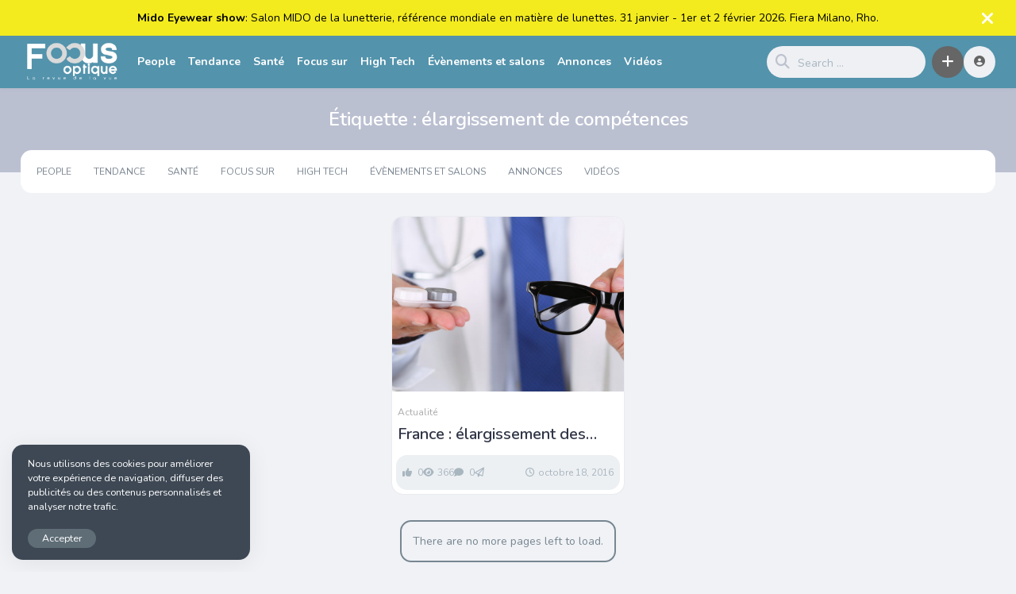

--- FILE ---
content_type: text/html; charset=UTF-8
request_url: https://www.focusoptique.tn/tag/elargissement-de-competences/
body_size: 8302
content:
<!DOCTYPE html>
<html lang="fr-FR">
<head>
<meta charset="UTF-8">
<meta name="description" content="">
<title>élargissement de compétences &#8211; Focus Optique</title>
<meta name='robots' content='max-image-preview:large' />
<!-- Google Tag Manager for WordPress by gtm4wp.com -->
<script data-cfasync="false" data-pagespeed-no-defer>
var gtm4wp_datalayer_name = "dataLayer";
var dataLayer = dataLayer || [];
</script>
<!-- End Google Tag Manager for WordPress by gtm4wp.com --><link rel='dns-prefetch' href='//fonts.googleapis.com' />
<link rel="alternate" type="application/rss+xml" title="Focus Optique &raquo; Flux" href="https://www.focusoptique.tn/feed/" />
<link rel="alternate" type="application/rss+xml" title="Focus Optique &raquo; Flux des commentaires" href="https://www.focusoptique.tn/comments/feed/" />
<link rel="alternate" type="application/rss+xml" title="Focus Optique &raquo; Flux de l’étiquette élargissement de compétences" href="https://www.focusoptique.tn/tag/elargissement-de-competences/feed/" />
<style id='wp-img-auto-sizes-contain-inline-css' type='text/css'>
img:is([sizes=auto i],[sizes^="auto," i]){contain-intrinsic-size:3000px 1500px}
/*# sourceURL=wp-img-auto-sizes-contain-inline-css */
</style>
<style id='wp-block-library-inline-css' type='text/css'>
:root{--wp-block-synced-color:#7a00df;--wp-block-synced-color--rgb:122,0,223;--wp-bound-block-color:var(--wp-block-synced-color);--wp-editor-canvas-background:#ddd;--wp-admin-theme-color:#007cba;--wp-admin-theme-color--rgb:0,124,186;--wp-admin-theme-color-darker-10:#006ba1;--wp-admin-theme-color-darker-10--rgb:0,107,160.5;--wp-admin-theme-color-darker-20:#005a87;--wp-admin-theme-color-darker-20--rgb:0,90,135;--wp-admin-border-width-focus:2px}@media (min-resolution:192dpi){:root{--wp-admin-border-width-focus:1.5px}}.wp-element-button{cursor:pointer}:root .has-very-light-gray-background-color{background-color:#eee}:root .has-very-dark-gray-background-color{background-color:#313131}:root .has-very-light-gray-color{color:#eee}:root .has-very-dark-gray-color{color:#313131}:root .has-vivid-green-cyan-to-vivid-cyan-blue-gradient-background{background:linear-gradient(135deg,#00d084,#0693e3)}:root .has-purple-crush-gradient-background{background:linear-gradient(135deg,#34e2e4,#4721fb 50%,#ab1dfe)}:root .has-hazy-dawn-gradient-background{background:linear-gradient(135deg,#faaca8,#dad0ec)}:root .has-subdued-olive-gradient-background{background:linear-gradient(135deg,#fafae1,#67a671)}:root .has-atomic-cream-gradient-background{background:linear-gradient(135deg,#fdd79a,#004a59)}:root .has-nightshade-gradient-background{background:linear-gradient(135deg,#330968,#31cdcf)}:root .has-midnight-gradient-background{background:linear-gradient(135deg,#020381,#2874fc)}:root{--wp--preset--font-size--normal:16px;--wp--preset--font-size--huge:42px}.has-regular-font-size{font-size:1em}.has-larger-font-size{font-size:2.625em}.has-normal-font-size{font-size:var(--wp--preset--font-size--normal)}.has-huge-font-size{font-size:var(--wp--preset--font-size--huge)}.has-text-align-center{text-align:center}.has-text-align-left{text-align:left}.has-text-align-right{text-align:right}.has-fit-text{white-space:nowrap!important}#end-resizable-editor-section{display:none}.aligncenter{clear:both}.items-justified-left{justify-content:flex-start}.items-justified-center{justify-content:center}.items-justified-right{justify-content:flex-end}.items-justified-space-between{justify-content:space-between}.screen-reader-text{border:0;clip-path:inset(50%);height:1px;margin:-1px;overflow:hidden;padding:0;position:absolute;width:1px;word-wrap:normal!important}.screen-reader-text:focus{background-color:#ddd;clip-path:none;color:#444;display:block;font-size:1em;height:auto;left:5px;line-height:normal;padding:15px 23px 14px;text-decoration:none;top:5px;width:auto;z-index:100000}html :where(.has-border-color){border-style:solid}html :where([style*=border-top-color]){border-top-style:solid}html :where([style*=border-right-color]){border-right-style:solid}html :where([style*=border-bottom-color]){border-bottom-style:solid}html :where([style*=border-left-color]){border-left-style:solid}html :where([style*=border-width]){border-style:solid}html :where([style*=border-top-width]){border-top-style:solid}html :where([style*=border-right-width]){border-right-style:solid}html :where([style*=border-bottom-width]){border-bottom-style:solid}html :where([style*=border-left-width]){border-left-style:solid}html :where(img[class*=wp-image-]){height:auto;max-width:100%}:where(figure){margin:0 0 1em}html :where(.is-position-sticky){--wp-admin--admin-bar--position-offset:var(--wp-admin--admin-bar--height,0px)}@media screen and (max-width:600px){html :where(.is-position-sticky){--wp-admin--admin-bar--position-offset:0px}}
/*# sourceURL=wp-block-library-inline-css */
</style><style id='global-styles-inline-css' type='text/css'>
:root{--wp--preset--aspect-ratio--square: 1;--wp--preset--aspect-ratio--4-3: 4/3;--wp--preset--aspect-ratio--3-4: 3/4;--wp--preset--aspect-ratio--3-2: 3/2;--wp--preset--aspect-ratio--2-3: 2/3;--wp--preset--aspect-ratio--16-9: 16/9;--wp--preset--aspect-ratio--9-16: 9/16;--wp--preset--color--black: #000000;--wp--preset--color--cyan-bluish-gray: #abb8c3;--wp--preset--color--white: #ffffff;--wp--preset--color--pale-pink: #f78da7;--wp--preset--color--vivid-red: #cf2e2e;--wp--preset--color--luminous-vivid-orange: #ff6900;--wp--preset--color--luminous-vivid-amber: #fcb900;--wp--preset--color--light-green-cyan: #7bdcb5;--wp--preset--color--vivid-green-cyan: #00d084;--wp--preset--color--pale-cyan-blue: #8ed1fc;--wp--preset--color--vivid-cyan-blue: #0693e3;--wp--preset--color--vivid-purple: #9b51e0;--wp--preset--gradient--vivid-cyan-blue-to-vivid-purple: linear-gradient(135deg,rgb(6,147,227) 0%,rgb(155,81,224) 100%);--wp--preset--gradient--light-green-cyan-to-vivid-green-cyan: linear-gradient(135deg,rgb(122,220,180) 0%,rgb(0,208,130) 100%);--wp--preset--gradient--luminous-vivid-amber-to-luminous-vivid-orange: linear-gradient(135deg,rgb(252,185,0) 0%,rgb(255,105,0) 100%);--wp--preset--gradient--luminous-vivid-orange-to-vivid-red: linear-gradient(135deg,rgb(255,105,0) 0%,rgb(207,46,46) 100%);--wp--preset--gradient--very-light-gray-to-cyan-bluish-gray: linear-gradient(135deg,rgb(238,238,238) 0%,rgb(169,184,195) 100%);--wp--preset--gradient--cool-to-warm-spectrum: linear-gradient(135deg,rgb(74,234,220) 0%,rgb(151,120,209) 20%,rgb(207,42,186) 40%,rgb(238,44,130) 60%,rgb(251,105,98) 80%,rgb(254,248,76) 100%);--wp--preset--gradient--blush-light-purple: linear-gradient(135deg,rgb(255,206,236) 0%,rgb(152,150,240) 100%);--wp--preset--gradient--blush-bordeaux: linear-gradient(135deg,rgb(254,205,165) 0%,rgb(254,45,45) 50%,rgb(107,0,62) 100%);--wp--preset--gradient--luminous-dusk: linear-gradient(135deg,rgb(255,203,112) 0%,rgb(199,81,192) 50%,rgb(65,88,208) 100%);--wp--preset--gradient--pale-ocean: linear-gradient(135deg,rgb(255,245,203) 0%,rgb(182,227,212) 50%,rgb(51,167,181) 100%);--wp--preset--gradient--electric-grass: linear-gradient(135deg,rgb(202,248,128) 0%,rgb(113,206,126) 100%);--wp--preset--gradient--midnight: linear-gradient(135deg,rgb(2,3,129) 0%,rgb(40,116,252) 100%);--wp--preset--font-size--small: 13px;--wp--preset--font-size--medium: 20px;--wp--preset--font-size--large: 36px;--wp--preset--font-size--x-large: 42px;--wp--preset--spacing--20: 0.44rem;--wp--preset--spacing--30: 0.67rem;--wp--preset--spacing--40: 1rem;--wp--preset--spacing--50: 1.5rem;--wp--preset--spacing--60: 2.25rem;--wp--preset--spacing--70: 3.38rem;--wp--preset--spacing--80: 5.06rem;--wp--preset--shadow--natural: 6px 6px 9px rgba(0, 0, 0, 0.2);--wp--preset--shadow--deep: 12px 12px 50px rgba(0, 0, 0, 0.4);--wp--preset--shadow--sharp: 6px 6px 0px rgba(0, 0, 0, 0.2);--wp--preset--shadow--outlined: 6px 6px 0px -3px rgb(255, 255, 255), 6px 6px rgb(0, 0, 0);--wp--preset--shadow--crisp: 6px 6px 0px rgb(0, 0, 0);}:where(.is-layout-flex){gap: 0.5em;}:where(.is-layout-grid){gap: 0.5em;}body .is-layout-flex{display: flex;}.is-layout-flex{flex-wrap: wrap;align-items: center;}.is-layout-flex > :is(*, div){margin: 0;}body .is-layout-grid{display: grid;}.is-layout-grid > :is(*, div){margin: 0;}:where(.wp-block-columns.is-layout-flex){gap: 2em;}:where(.wp-block-columns.is-layout-grid){gap: 2em;}:where(.wp-block-post-template.is-layout-flex){gap: 1.25em;}:where(.wp-block-post-template.is-layout-grid){gap: 1.25em;}.has-black-color{color: var(--wp--preset--color--black) !important;}.has-cyan-bluish-gray-color{color: var(--wp--preset--color--cyan-bluish-gray) !important;}.has-white-color{color: var(--wp--preset--color--white) !important;}.has-pale-pink-color{color: var(--wp--preset--color--pale-pink) !important;}.has-vivid-red-color{color: var(--wp--preset--color--vivid-red) !important;}.has-luminous-vivid-orange-color{color: var(--wp--preset--color--luminous-vivid-orange) !important;}.has-luminous-vivid-amber-color{color: var(--wp--preset--color--luminous-vivid-amber) !important;}.has-light-green-cyan-color{color: var(--wp--preset--color--light-green-cyan) !important;}.has-vivid-green-cyan-color{color: var(--wp--preset--color--vivid-green-cyan) !important;}.has-pale-cyan-blue-color{color: var(--wp--preset--color--pale-cyan-blue) !important;}.has-vivid-cyan-blue-color{color: var(--wp--preset--color--vivid-cyan-blue) !important;}.has-vivid-purple-color{color: var(--wp--preset--color--vivid-purple) !important;}.has-black-background-color{background-color: var(--wp--preset--color--black) !important;}.has-cyan-bluish-gray-background-color{background-color: var(--wp--preset--color--cyan-bluish-gray) !important;}.has-white-background-color{background-color: var(--wp--preset--color--white) !important;}.has-pale-pink-background-color{background-color: var(--wp--preset--color--pale-pink) !important;}.has-vivid-red-background-color{background-color: var(--wp--preset--color--vivid-red) !important;}.has-luminous-vivid-orange-background-color{background-color: var(--wp--preset--color--luminous-vivid-orange) !important;}.has-luminous-vivid-amber-background-color{background-color: var(--wp--preset--color--luminous-vivid-amber) !important;}.has-light-green-cyan-background-color{background-color: var(--wp--preset--color--light-green-cyan) !important;}.has-vivid-green-cyan-background-color{background-color: var(--wp--preset--color--vivid-green-cyan) !important;}.has-pale-cyan-blue-background-color{background-color: var(--wp--preset--color--pale-cyan-blue) !important;}.has-vivid-cyan-blue-background-color{background-color: var(--wp--preset--color--vivid-cyan-blue) !important;}.has-vivid-purple-background-color{background-color: var(--wp--preset--color--vivid-purple) !important;}.has-black-border-color{border-color: var(--wp--preset--color--black) !important;}.has-cyan-bluish-gray-border-color{border-color: var(--wp--preset--color--cyan-bluish-gray) !important;}.has-white-border-color{border-color: var(--wp--preset--color--white) !important;}.has-pale-pink-border-color{border-color: var(--wp--preset--color--pale-pink) !important;}.has-vivid-red-border-color{border-color: var(--wp--preset--color--vivid-red) !important;}.has-luminous-vivid-orange-border-color{border-color: var(--wp--preset--color--luminous-vivid-orange) !important;}.has-luminous-vivid-amber-border-color{border-color: var(--wp--preset--color--luminous-vivid-amber) !important;}.has-light-green-cyan-border-color{border-color: var(--wp--preset--color--light-green-cyan) !important;}.has-vivid-green-cyan-border-color{border-color: var(--wp--preset--color--vivid-green-cyan) !important;}.has-pale-cyan-blue-border-color{border-color: var(--wp--preset--color--pale-cyan-blue) !important;}.has-vivid-cyan-blue-border-color{border-color: var(--wp--preset--color--vivid-cyan-blue) !important;}.has-vivid-purple-border-color{border-color: var(--wp--preset--color--vivid-purple) !important;}.has-vivid-cyan-blue-to-vivid-purple-gradient-background{background: var(--wp--preset--gradient--vivid-cyan-blue-to-vivid-purple) !important;}.has-light-green-cyan-to-vivid-green-cyan-gradient-background{background: var(--wp--preset--gradient--light-green-cyan-to-vivid-green-cyan) !important;}.has-luminous-vivid-amber-to-luminous-vivid-orange-gradient-background{background: var(--wp--preset--gradient--luminous-vivid-amber-to-luminous-vivid-orange) !important;}.has-luminous-vivid-orange-to-vivid-red-gradient-background{background: var(--wp--preset--gradient--luminous-vivid-orange-to-vivid-red) !important;}.has-very-light-gray-to-cyan-bluish-gray-gradient-background{background: var(--wp--preset--gradient--very-light-gray-to-cyan-bluish-gray) !important;}.has-cool-to-warm-spectrum-gradient-background{background: var(--wp--preset--gradient--cool-to-warm-spectrum) !important;}.has-blush-light-purple-gradient-background{background: var(--wp--preset--gradient--blush-light-purple) !important;}.has-blush-bordeaux-gradient-background{background: var(--wp--preset--gradient--blush-bordeaux) !important;}.has-luminous-dusk-gradient-background{background: var(--wp--preset--gradient--luminous-dusk) !important;}.has-pale-ocean-gradient-background{background: var(--wp--preset--gradient--pale-ocean) !important;}.has-electric-grass-gradient-background{background: var(--wp--preset--gradient--electric-grass) !important;}.has-midnight-gradient-background{background: var(--wp--preset--gradient--midnight) !important;}.has-small-font-size{font-size: var(--wp--preset--font-size--small) !important;}.has-medium-font-size{font-size: var(--wp--preset--font-size--medium) !important;}.has-large-font-size{font-size: var(--wp--preset--font-size--large) !important;}.has-x-large-font-size{font-size: var(--wp--preset--font-size--x-large) !important;}
/*# sourceURL=global-styles-inline-css */
</style>
<style id='classic-theme-styles-inline-css' type='text/css'>
/*! This file is auto-generated */
.wp-block-button__link{color:#fff;background-color:#32373c;border-radius:9999px;box-shadow:none;text-decoration:none;padding:calc(.667em + 2px) calc(1.333em + 2px);font-size:1.125em}.wp-block-file__button{background:#32373c;color:#fff;text-decoration:none}
/*# sourceURL=/wp-includes/css/classic-themes.min.css */
</style>
<!-- <link rel='stylesheet' id='king-style-css' href='https://www.focusoptique.tn/wp-content/themes/king-v9.5.2/style.css?ver=9.5.2' type='text/css' media='all' /> -->
<!-- <link rel='stylesheet' id='night-styles-css' href='https://www.focusoptique.tn/wp-content/themes/king-v9.5.2/layouts/king-night.css?ver=9.5.2' type='text/css' media='all' /> -->
<!-- <link rel='stylesheet' id='custom-styles-css' href='https://www.focusoptique.tn/wp-content/themes/king-v9.5.2/layouts/custom-styles.css?ver=9.5.2' type='text/css' media='all' /> -->
<link rel="stylesheet" type="text/css" href="//www.focusoptique.tn/wp-content/cache/wpfc-minified/q6qzgs1y/2rhvs.css" media="all"/>
<link rel='stylesheet' id='googlefont-style-css' href='//fonts.googleapis.com/css?family=Nunito%3Aital%2Cwght%400%2C300%3B0%2C400%3B0%2C600%3B0%2C700%3B1%2C400&#038;display=swap&#038;ver=1.0.0' type='text/css' media='all' />
<!-- <link rel='stylesheet' id='font-awesome-style-css' href='https://www.focusoptique.tn/wp-content/themes/king-v9.5.2/layouts/font-awesome/css/all.min.css?ver=9.5.2' type='text/css' media='all' /> -->
<!-- <link rel='stylesheet' id='magnefic-popup-css-css' href='https://www.focusoptique.tn/wp-content/themes/king-v9.5.2/layouts/js/magnific-popup/magnific-popup.css?ver=9.5.2' type='text/css' media='all' /> -->
<link rel="stylesheet" type="text/css" href="//www.focusoptique.tn/wp-content/cache/wpfc-minified/lowfbvvm/2rhvs.css" media="all"/>
<script src='//www.focusoptique.tn/wp-content/cache/wpfc-minified/8xwyiotd/2rhvs.js' type="text/javascript"></script>
<!-- <script type="text/javascript" src="https://www.focusoptique.tn/wp-includes/js/jquery/jquery.min.js?ver=3.7.1" id="jquery-core-js"></script> -->
<!-- <script type="text/javascript" src="https://www.focusoptique.tn/wp-includes/js/jquery/jquery-migrate.min.js?ver=3.4.1" id="jquery-migrate-js"></script> -->
<script type="text/javascript" id="king_night_js-js-extra">
/* <![CDATA[ */
var kingnight = {"nmdefault":""};
//# sourceURL=king_night_js-js-extra
/* ]]> */
</script>
<script src='//www.focusoptique.tn/wp-content/cache/wpfc-minified/egfq0qsq/2rhvs.js' type="text/javascript"></script>
<!-- <script type="text/javascript" src="https://www.focusoptique.tn/wp-content/themes/king-v9.5.2/layouts/js/kingnight.js?ver=1.0" id="king_night_js-js"></script> -->
<link rel="https://api.w.org/" href="https://www.focusoptique.tn/wp-json/" /><link rel="alternate" title="JSON" type="application/json" href="https://www.focusoptique.tn/wp-json/wp/v2/tags/393" /><link rel="EditURI" type="application/rsd+xml" title="RSD" href="https://www.focusoptique.tn/xmlrpc.php?rsd" />
<meta name="generator" content="WordPress 6.9" />
<meta name="cdp-version" content="1.5.0" />
<!-- Google Tag Manager for WordPress by gtm4wp.com -->
<!-- GTM Container placement set to automatic -->
<script data-cfasync="false" data-pagespeed-no-defer>
var dataLayer_content = {"pagePostType":"post","pagePostType2":"tag-post"};
dataLayer.push( dataLayer_content );
</script>
<script data-cfasync="false" data-pagespeed-no-defer>
(function(w,d,s,l,i){w[l]=w[l]||[];w[l].push({'gtm.start':
new Date().getTime(),event:'gtm.js'});var f=d.getElementsByTagName(s)[0],
j=d.createElement(s),dl=l!='dataLayer'?'&l='+l:'';j.async=true;j.src=
'//www.googletagmanager.com/gtm.js?id='+i+dl;f.parentNode.insertBefore(j,f);
})(window,document,'script','dataLayer','GTM-PGNC6XL2');
</script>
<!-- End Google Tag Manager for WordPress by gtm4wp.com --><meta name="viewport" content="width=device-width, maximum-scale=1.0, minimum-scale=1.0, initial-scale=1.0" /><link rel="icon" href="https://www.focusoptique.tn/wp-content/uploads/2024/09/cropped-311916019_549970847130226_1811524256306402513_n-32x32.jpg" sizes="32x32" />
<link rel="icon" href="https://www.focusoptique.tn/wp-content/uploads/2024/09/cropped-311916019_549970847130226_1811524256306402513_n-192x192.jpg" sizes="192x192" />
<link rel="apple-touch-icon" href="https://www.focusoptique.tn/wp-content/uploads/2024/09/cropped-311916019_549970847130226_1811524256306402513_n-180x180.jpg" />
<meta name="msapplication-TileImage" content="https://www.focusoptique.tn/wp-content/uploads/2024/09/cropped-311916019_549970847130226_1811524256306402513_n-270x270.jpg" />
</head>
<body class="archive tag tag-elargissement-de-competences tag-393 wp-theme-king-v952">
<div id="page" class="site">
<div class="king-headerstrip" data-headerstrip="1" id="hs-1" style="display: none;">
<div class="king-hs-content">
<b>Mido Eyewear show </b> :   
Salon MIDO de la lunetterie, référence mondiale en matière de lunettes. 31 janvier - 1er et 2 février 2026. Fiera Milano, Rho.					</div>
<a class="king-hs-close"><i class="fas fa-times"></i></a>
</div>
<header id="masthead" class="site-header">
<div class="king-header lr-padding">
<span class="king-head-toggle" data-toggle="dropdown" data-target=".king-leftmenu" aria-expanded="false" role="button">
<i class="fa-solid fa-bars"></i>
</span>	
<div class="site-branding">
<a href="https://www.focusoptique.tn" class="king-logo">
<img src="https://www.focusoptique.tn/wp-content/uploads/2024/08/Logo_focusOptique.png" alt=""/>
</a>
<a href="https://www.focusoptique.tn" class="mobile-king-logo">
<img src="https://www.focusoptique.tn/wp-content/uploads/2024/08/Logo_focusOptique.png" alt=""/>
</a>	
<a href="https://www.focusoptique.tn" class="mobile-king-logo-night">
<img src="https://www.focusoptique.tn/wp-content/uploads/2024/08/Focus_Optique_white.png" alt=""/>
</a>	
<a href="https://www.focusoptique.tn" class="king-logo-night">
<img src="https://www.focusoptique.tn/wp-content/uploads/2024/08/Focus_Optique_white.png" alt=""/>
</a>								
</div><!-- .site-branding -->		<div class="king-head-nav">
<ul>
<li>
<a class="king-head-nav-a" href="https://www.focusoptique.tn/category/people/">People</a>
</li>
<li>
<a class="king-head-nav-a" href="https://www.focusoptique.tn/category/tendance/">Tendance</a>
</li>
<li>
<a class="king-head-nav-a" href="https://www.focusoptique.tn/category/sante/">Santé</a>
</li>
<li>
<a class="king-head-nav-a" href="https://www.focusoptique.tn/category/focus-sur/">Focus sur</a>
</li>
<li>
<a class="king-head-nav-a" href="https://www.focusoptique.tn/category/hightech/">High Tech</a>
</li>
<li>
<a class="king-head-nav-a" href="https://www.focusoptique.tn/category/evenements-et-salons/">Évènements et salons</a>
</li>
<li>
<a class="king-head-nav-a" href="https://www.focusoptique.tn/category/annonce/">Annonces</a>
</li>
<li>
<a class="king-head-nav-a" href="https://www.focusoptique.tn/type/videos/">Vidéos</a>
</li>
</div><!-- .king-head-nav -->
<div class="king-header-right">
<div class="king-search-top">
<div class="king-search">
<form role="search" method="get" class="header-search-form" action="https://www.focusoptique.tn/">
<button type="submit" class="header-search-submit"
value=""><i class="fa fa-search fa-2x" aria-hidden="true"></i> </button>
<input type="search" class="header-search-field"
placeholder="Search …"
value="" name="s" autocomplete="off"
title="Search for:" />
</form>
<div id="king-results"></div>
</div>
</div><!-- .king-search-top -->
<div class="king-submit">
<span class="king-submit-open"  data-toggle="dropdown" data-target=".king-submit" aria-expanded="false" role="button"><i class="fa fa-plus fa-lg" aria-hidden="true"></i></span>
<div class="king-submit-drop">
<ul class="king-submit-buttons">
<li><a href="https://www.focusoptique.tn/submit-post"><i class="fas fa-feather-alt"></i>News</a></li>
<li><a href="https://www.focusoptique.tn/submit-video"><i class="fas fa-play"></i>Video</a></li>
<li><a href="https://www.focusoptique.tn/submit-image"><i class="fas fa-image"></i>Image</a></li>
<li><a href="https://www.focusoptique.tn/submit-post/list"><i class="fas fa-equals"></i>List</a></li>
<li><a href="https://www.focusoptique.tn/submit-post/poll"><i class="fas fa-vote-yea"></i>Poll</a></li>
<li><a href="https://www.focusoptique.tn/submit-post/ai"><i class="fa-solid fa-atom"></i>AI Image</a></li>
</ul>
</div>
</div><!-- .king-submit -->
<div class="king-logged-user">
<div class="king-username">
<div class="header-login head-icons" data-toggle="dropdown" data-target=".user-header-menu" aria-expanded="false"><i class="fas fa-user-circle"></i></div>
<div class="user-header-menu">
<div class="king-login-buttons">
<a data-toggle="modal" data-target="#myModal" href="#" class="header-login-buttons"><i class="fas fa-user-circle"></i> Login </a>
</div>
<input type="checkbox" id="king-night" name="king-night" class="hide">
<label for="king-night" class="king-night-box">
<span><i class="fa-solid fa-sun"></i> Light</span>
<span><i class="fa-solid fa-moon"></i> Dark</span>
</label>	
</div>
</div>
</div><!-- .king-logged-user -->
</div>
</div><!-- .king-header -->
</header><!-- #masthead -->
<div class="king-leftmenu king-scroll">
<button class="king-leftmenu-close" type="button" data-toggle="dropdown" data-target=".king-leftmenu" aria-expanded="false"><i class="fa-solid fa-angle-left"></i></button>
<form role="search" method="get" class="king-mobile-search" action="https://www.focusoptique.tn/">
<input type="search" class="king-mobile-search-field"
placeholder="Search …"
value="" name="s" autocomplete="off"
title="Search" />
</form>
<div class="king-leftmenu-nav">
<li>
<a class="king-head-nav-a" href="https://www.focusoptique.tn/category/people/">People</a>
</li>
<li>
<a class="king-head-nav-a" href="https://www.focusoptique.tn/category/tendance/">Tendance</a>
</li>
<li>
<a class="king-head-nav-a" href="https://www.focusoptique.tn/category/sante/">Santé</a>
</li>
<li>
<a class="king-head-nav-a" href="https://www.focusoptique.tn/category/focus-sur/">Focus sur</a>
</li>
<li>
<a class="king-head-nav-a" href="https://www.focusoptique.tn/category/hightech/">High Tech</a>
</li>
<li>
<a class="king-head-nav-a" href="https://www.focusoptique.tn/category/evenements-et-salons/">Évènements et salons</a>
</li>
<li>
<a class="king-head-nav-a" href="https://www.focusoptique.tn/category/annonce/">Annonces</a>
</li>
<li>
<a class="king-head-nav-a" href="https://www.focusoptique.tn/type/videos/">Vidéos</a>
</li>
<div class="king-cat-list-mobile">
<div class="menu-left-container"><ul id="menu-left" class="menu"><li id="menu-item-52155" class="menu-item menu-item-type-custom menu-item-object-custom menu-item-home menu-item-52155"><a href="https://www.focusoptique.tn/">Contact</a></li>
</ul></div>		</div>
</div>
</div><!-- .king-head-mobile -->
<div id="content" class="site-content">
<header class="page-top-header" >
<h1 class="page-title">Étiquette : <span>élargissement de compétences</span></h1>
</header><!-- .page-header -->
<nav id="site-navigation" class="king-npup lr-padding">
<div class="main-navigation">
<span class="king-menu-toggle"  data-toggle="dropdown" data-target=".header-nav" aria-expanded="false" role="button"><i class="fa fa-align-center fa-lg" aria-hidden="true"></i></span>
<div class="header-nav">
<div class="menu-header-medium-container"><ul id="primary-menu" class="menu"><li id="menu-item-52032" class="menu-item menu-item-type-taxonomy menu-item-object-category menu-item-52032"><a href="https://www.focusoptique.tn/category/people/">People</a></li>
<li id="menu-item-52030" class="menu-item menu-item-type-taxonomy menu-item-object-category menu-item-52030"><a href="https://www.focusoptique.tn/category/tendance/">Tendance</a></li>
<li id="menu-item-52033" class="menu-item menu-item-type-taxonomy menu-item-object-category menu-item-52033"><a href="https://www.focusoptique.tn/category/sante/">Santé</a></li>
<li id="menu-item-52029" class="menu-item menu-item-type-taxonomy menu-item-object-category menu-item-52029"><a href="https://www.focusoptique.tn/category/focus-sur/">Focus sur</a></li>
<li id="menu-item-52031" class="menu-item menu-item-type-taxonomy menu-item-object-category menu-item-52031"><a href="https://www.focusoptique.tn/category/hightech/">High Tech</a></li>
<li id="menu-item-52039" class="menu-item menu-item-type-taxonomy menu-item-object-category menu-item-52039"><a href="https://www.focusoptique.tn/category/evenements-et-salons/">Évènements et salons</a></li>
<li id="menu-item-52038" class="menu-item menu-item-type-taxonomy menu-item-object-category menu-item-52038"><a href="https://www.focusoptique.tn/category/annonce/">Annonces</a></li>
<li id="menu-item-52136" class="menu-item menu-item-type-custom menu-item-object-custom menu-item-52136"><a href="https://www.focusoptique.tn/type/videos/">Vidéos</a></li>
</ul></div>	</div>
</div>
</nav><!-- #site-navigation -->
<div id="primary" class="content-area lr-padding king-grid-01">
<div id="king-pagination-01" class="site-main-top kflex king-sidebar-04 king-column-04">
<main id="main" class="site-main">
<ul class="king-posts">
<li class="grid-sizer"></li>
<li class="king-post-item">
<article id="post-42167" class="post-42167 post type-post status-publish format-standard has-post-thumbnail hentry category-actualite tag-elargissement-de-competences tag-lentilles-de-contact tag-lunettes-correctrices tag-ophtalmologiste tag-opticien tag-ordonnance tag-verres-correcteurs">
<a href="https://www.focusoptique.tn/france-elargissement-competences-opticiens/" class="entry-image-link">
<div class="entry-image" style="height:480px;">
<div class="king-box-bg" data-king-img-src="https://www.focusoptique.tn/wp-content/uploads/2016/10/Lunettes_Lentilles_de_contact_Opticien_Decret-1-1-768x576.jpg"></div>
</div>
</a>
<div class="post-featured-trending">
<span>
<div class="king-postext king-ext-42167">
<a href="https://www.focusoptique.tn/france-elargissement-competences-opticiens/" class="king-ft-link king-share-link" data-toggle="tooltip" data-placement="bottom" title="Share"><i class="fa-solid fa-arrow-up-from-bracket"></i></a>
</div>
</span>
</div>
<div class="content-right-top">
<div class="king-post-format"></div>	<span class="content-avatar">
</span>
</div>
<div class="article-meta">
<div class="article-meta-head">
<header class="entry-header">
<span class="cat-links"><a href="https://www.focusoptique.tn/category/actualite/" rel="category tag">Actualité</a></span><h2 class="entry-title"><a href="https://www.focusoptique.tn/france-elargissement-competences-opticiens/" rel="bookmark">France : élargissement des compétences des opticiens</a></h2>	</header><!-- .entry-header -->
<div class="entry-content">
<p>En vue de désengorger les prises de rendez-vous chez les&#8230;</p>
</div><!-- .entry-content -->
</div><!-- .article-meta-head -->
<div class="entry-meta">
<div class="king-pmeta">
<span class="post-likes"><i class="fa fa-thumbs-up" aria-hidden="true"></i>
0		</span>
<span class="post-views"><i class="fa fa-eye" aria-hidden="true"></i>366</span>
<span class="post-comments"><i class="fa fa-comment" aria-hidden="true"></i> 0 </span>
<span class="content-share-counter">
<i class="far fa-paper-plane"></i>
</span>
</div>
<span class="post-time"><i class="far fa-clock"></i>octobre 18, 2016</span>
</div><!-- .entry-meta -->
</div><!-- .article-meta -->
</article>[an error occurred while processing this directive]
</li>
</ul>
</main><!-- #main -->
</div>	
</div><!-- #primary -->
</div><!-- #content -->
<footer id="colophon" class="site-footer">
<div class="lr-padding">
<div class="king-ads footer-ad">
<div class="ad-area">
<img src="https://www.focusoptique.tn/wp-content/uploads/2025/10/mido-ban.jpg" alt="mido25" >
</div>			</div>
<aside class="fatfooter footer-single" role="complementary">
<div class="king-footer-social">
<div><img data-king-img-src="https://www.focusoptique.tn/wp-content/uploads/2024/08/Logo_focusOptique.png" class="king-lazy" /></div>
<div><p>Focus Optique, le magazine numérique dédié à l'univers de l'optique en Tunisie, où l'esthétique se marie à la fonctionnalité pour offrir une vision claire et stylisée.</p>
</div>
<ul>
<li><a href="https://www.facebook.com/focusoptique" target="_blank"><i class="fab fa-facebook"></i></a></li>
<li><a href="https://www.linkedin.com/in/focus-optique-70111818a/"><i class="fab fa-linkedin"></i></a></li>
<li><a href="https://www.instagram.com/focus.optique.magazine/"><i class="fab fa-instagram"></i></a></li>
<li><a href="https://www.instagram.com/focus.optique.magazine/"><i class="fab fa-instagram"></i></a></li>							
</ul>
</div>
</aside><!-- #fatfooter -->
<div class="footer-info">
<div class="site-info">
© 2012-2025 FocusOptique. All Rights Reserved.		</div><!-- .site-info -->
</div>
</div>
</footer><!-- #colophon -->
</div><!-- #page -->
<script type="speculationrules">
{"prefetch":[{"source":"document","where":{"and":[{"href_matches":"/*"},{"not":{"href_matches":["/wp-*.php","/wp-admin/*","/wp-content/uploads/*","/wp-content/*","/wp-content/plugins/*","/wp-content/themes/king-v9.5.2/*","/*\\?(.+)"]}},{"not":{"selector_matches":"a[rel~=\"nofollow\"]"}},{"not":{"selector_matches":".no-prefetch, .no-prefetch a"}}]},"eagerness":"conservative"}]}
</script>
<script type="text/javascript" id="king_main_script-js-extra">
/* <![CDATA[ */
var mainscript = {"itemslength":"1","miniitemslength":"5","infinitenumber":"1","lmore":"Load More","lmoref":"There are no more pages left to load.","ajaxurl":"https://www.focusoptique.tn/wp-admin/admin-ajax.php","follow":"Follow","unfollow":"Unfollow"};
//# sourceURL=king_main_script-js-extra
/* ]]> */
</script>
<script type="text/javascript" src="https://www.focusoptique.tn/wp-content/themes/king-v9.5.2/layouts/js/main.js?ver=9.5.2" id="king_main_script-js"></script>
<script type="text/javascript" src="https://www.focusoptique.tn/wp-content/themes/king-v9.5.2/layouts/js/story/story.js?ver=9.5.2" id="storyjs-js"></script>
<script type="text/javascript" src="https://www.focusoptique.tn/wp-content/themes/king-v9.5.2/layouts/js/bootstrap.min.js?ver=9.5.2" id="bootstrap-js-js"></script>
<script type="text/javascript" src="https://www.focusoptique.tn/wp-content/themes/king-v9.5.2/layouts/js/jquery-ias.min.js?ver=9.5.2" id="infinite_ajax-js"></script>
<script type="text/javascript" src="https://www.focusoptique.tn/wp-content/themes/king-v9.5.2/layouts/js/sticky-kit.min.js?ver=9.5.2" id="sticky-kit-js"></script>
<script type="text/javascript" src="https://www.focusoptique.tn/wp-content/themes/king-v9.5.2/layouts/js/owl.carousel.min.js?ver=9.5.2" id="owl_carousel-js"></script>
<script type="text/javascript" src="https://www.focusoptique.tn/wp-content/themes/king-v9.5.2/layouts/js/masonry.pkgd.min.js?ver=4.2.2" id="king_masonry-js"></script>
<script type="text/javascript" src="https://www.focusoptique.tn/wp-content/themes/king-v9.5.2/layouts/js/js.cookie.min.js?ver=3.0.0" id="king_cookie-js"></script>
<script type="text/javascript" src="https://www.focusoptique.tn/wp-content/themes/king-v9.5.2/layouts/js/hs-cookie.js?ver=1" id="king_hscookie-js"></script>
<script type="text/javascript" src="https://www.focusoptique.tn/wp-content/themes/king-v9.5.2/layouts/js/magnific-popup/jquery.magnific-popup.min.js?ver=1" id="magnefic-popup-js"></script>
<div class="king-modal-login modal" id="myModal" tabindex="-1" role="dialog" aria-labelledby="myModalLabel">
<div class="king-modal-content">
<button type="button" class="king-modal-close" data-dismiss="modal" aria-label="Close"><i class="icon fa fa-fw fa-times"></i></button>
<form action="https://www.focusoptique.tn/login?loginto=tag/elargissement-de-competences" id="login-form" method="post">
<div class="king-modal-header"><h4 class="App-titleControl App-titleControl--text">Log In</h4></div>
<div class="king-modal-form">
<div class="king-custom-message">
<div>test account : </div>
<div>user: <b>FOCUS OPTIQUE</b></div> pass: <b>FOCUS OPTIQUE</b>			</div>
<div class="king-form-group">
<input type="text" name="username" id="username" class="bpinput" placeholder="Your username" maxlength="50"/>
</div>
<div class="king-form-group">
<input type="password" name="password" id="password" class="bpinput" placeholder="Your password" maxlength="50"/>
</div>
<div class="king-form-group">
<input type="checkbox" name="rememberme" id="rememberme" />
<label for="rememberme" class="rememberme-label">Remember me</label>
</div>
<div class="king-form-group bwrap">
<input type="hidden" id="login_form_nonce" name="login_form_nonce" value="a2f646eee5" /><input type="hidden" name="_wp_http_referer" value="/tag/elargissement-de-competences/" />				<input type="submit" class="king-submit-button" value="Login" id="king-submitbutton" name="login" /> 
</div>
</div>
<div class="king-modal-footer">
<p class="LogInModal-forgotPassword"><a href="https://www.focusoptique.tn/reset">Forgot password?</a></p><p class="LogInModal-signUp">Don&#039;t have an account? <a href="https://www.focusoptique.tn/register">Sign Up</a></p></div>	
</div>
</form>
</div>
</div><!-- .king-modal-login -->
<div class="king-modal-login modal" id="rlatermodal" tabindex="-1" role="dialog" aria-labelledby="myModalLabel">
<div class="king-modal-content">
<button type="button" class="king-modal-close" data-dismiss="modal" aria-label="Close"><i class="icon fa fa-fw fa-times"></i></button>
<h3><i class="fas fa-bookmark"></i> My Bookmarks</h3>
<ul id="king-rlater-inside"><span class="king-rlater-center"><div class="loader"></div></span></ul>
</div>
</div>
<aside id="king-cookie" class="king-cookie" style="display: none;">
<p class="king-cookie-content">Nous utilisons des cookies pour améliorer votre expérience de navigation, diffuser des publicités ou des contenus personnalisés et analyser notre trafic.</a></p>
<div class="king-cookie-footer">
<a id="king-cookie-accept" class="king-cookie-accept" href="#">Accepter</a>
</div>
</aside>
</body>
</html><!-- WP Fastest Cache file was created in 1.190 seconds, on 24 January 2026 @ 18h35 -->

--- FILE ---
content_type: application/javascript
request_url: https://www.focusoptique.tn/wp-content/themes/king-v9.5.2/layouts/js/story/story.js?ver=9.5.2
body_size: 693
content:
html2element:(function($){'use strict';$(document).ready(function(){var owl=$(".king-stories-owl");owl.owlCarousel({margin:15,dots:false,nav:true,items:9,navText:['<i class="fa fa-chevron-left" aria-hidden="true"></i>','<i class="fa fa-chevron-right" aria-hidden="true"></i>'],navContainerClass:'story-nav',responsive:{0:{items:2},600:{items:6},1000:{items:9}},onInitialize:function ayd(event){var items=$('.editorschoice-story').length;var size=event.page.size;if(items<size){while(items<size){owl.append('<div class="editorschoice-story story-empty"></div>');items++;}}}});});$(document).ready(function(){if($.isFunction($.fn.magnificPopup)){$('.story-popup').magnificPopup({type:'iframe',closeOnBgClick:false,preloader:true,tLoading:'<div class="loader"></div>',gallery:{enabled:true,preload:[0,2],arrowMarkup:'<span title="%title%" class="mfp-arrow mfp-arrow-%dir%"><i class="fas fa-arrow-circle-right"></i></span>',},callbacks:{change:function(){var mfp=$.magnificPopup.instance;var container=$(mfp.container);if(mfp.index>=mfp.items.length-1){container.addClass('mfp-last');}else{container.removeClass('mfp-last');}
if(mfp.index==0){container.addClass('mfp-first');}else{container.removeClass('mfp-first');}}}});$('.story-popup-one').magnificPopup({type:'iframe',closeOnBgClick:false,preloader:true,tLoading:'<div class="loader"></div>',});}});$(document).ready(function(){$(document).on('click',".king-highlight",function(b){b.preventDefault();var c=$(this);var b=c.data('storyid');$.ajax({type:'POST',url:mainscript.ajaxurl,data:{action:'king_highlights',to_book:b},success:function(f){if('1'===f){c.addClass('added');}else{c.removeClass('added');}},});});});})(jQuery);

--- FILE ---
content_type: application/javascript
request_url: https://www.focusoptique.tn/wp-content/themes/king-v9.5.2/layouts/js/hs-cookie.js?ver=1
body_size: 751
content:
html2element:(function($){'use strict';$(document).ready(function(){var headerStrips=$('.king-headerstrip');if(headerStrips.length>0){headerStrips.each(function(){var id=headerStrips.attr('id');if(Cookies.get(id)!=='1'){headerStrips.css('display','block');}});}
$('.king-hs-close').off('click').on('click',function(e){e.preventDefault();e.stopPropagation();var wrap=$(this).parents('.king-headerstrip');var expired=wrap.data('headerstrip');if(!expired){expired='';}
var id=wrap.attr('id');Cookies.set(id,'1',{expires:expired,path:'/'});wrap.slideUp(300,function(){wrap.remove();});});});$(document).ready(function(){var kingCookie=$('#king-cookie');if(kingCookie.length>0){if(Cookies.get('king_cookie_popup')!=='1'){kingCookie.css('display','block');setTimeout(function(){kingCookie.addClass('cookie-show');},10);}
$('#king-cookie-accept').off('click').on('click',function(e){e.preventDefault();e.stopPropagation();Cookies.set('king_cookie_popup','1',{expires:30,path:'/'});kingCookie.removeClass('cookie-show');setTimeout(function(){kingCookie.css('display','none');},500);});}});$(document).ready(function(){var newsletter=$('#king-newsletter');var expired=newsletter.data('expired');var nid=newsletter.data('id');if(newsletter.length>0&&Cookies.get(nid)!=='1'){var delay=$(newsletter).data('delay');if(!delay){delay=2000;}
setTimeout(function(){newsletter.css('display','block');setTimeout(function(){newsletter.addClass('showing');},100);},delay);$('#king-newsletter-close').off('click').on('click',function(e){e.preventDefault();e.stopPropagation();if(!expired){expired='';}
Cookies.set(nid,'1',{expires:expired,path:'/'});newsletter.slideUp(300,function(){newsletter.remove();});});}});$(document).ready(function(){$('.king-newsletter-form').submit(function(e){e.preventDefault();e.stopPropagation();var nform=$(this);var nerrors=nform.closest('.king-newsletter-content').find('.king-newsletter-notice');var nemail=nform.find('input[name="king_email_subscribe"]').val();var privacy=nform.find(':checkbox[name="king_privacy"]').prop('checked');if(!nemail||!privacy){nerrors.find('.king-newsletter-error').show();return false;}
var nData={action:'king_submit_newsletter',email:nemail,privacy:privacy,};$.ajax({type:'POST',url:mainscript.ajaxurl,data:nData,success:function(response){if(response.error){nerrors.find('.king-newsletter-error').html(response.error).show();}else{nform.find('.newsletter-submit').prop('disabled',true);nerrors.find('.king-newsletter-error').html(response.success).show();}}});return false;});});})(jQuery);

--- FILE ---
content_type: application/javascript
request_url: https://www.focusoptique.tn/wp-content/themes/king-v9.5.2/layouts/js/main.js?ver=9.5.2
body_size: 4155
content:
html2element:(function($){'use strict';$(document).ready(function(){var items=mainscript.itemslength;$(".king-featured-3").owlCarousel({nav:true,margin:10,center:true,loop:true,autoplay:false,items:items,responsive:{0:{items:1},600:{items:items},1000:{items:items}},navText:['<i class="fa fa-chevron-left" aria-hidden="true"></i>','<i class="fa fa-chevron-right" aria-hidden="true"></i>']});$(".king-featured-4, .king-featured-5").owlCarousel({nav:true,margin:8,center:true,loop:true,autoplay:false,items:1,navText:['<i class="fa fa-chevron-left" aria-hidden="true"></i>','<i class="fa fa-chevron-right" aria-hidden="true"></i>']});$(".king-featured-6").owlCarousel({nav:true,margin:8,center:true,loop:true,autoplay:false,items:1,navText:['<i class="fa fa-chevron-left" aria-hidden="true"></i>','<i class="fa fa-chevron-right" aria-hidden="true"></i>']});$(".king-featured-7").owlCarousel({nav:false,margin:20,center:false,loop:true,autoplay:true,autoplayTimeout:1500,autoplayHoverPause:true,items:5,responsive:{0:{items:2},600:{items:4},1000:{items:5}},navText:['<i class="fa fa-chevron-left" aria-hidden="true"></i>','<i class="fa fa-chevron-right" aria-hidden="true"></i>']});var slider=document.querySelector('.featured-thumbs');var slides=document.querySelectorAll('.featured-post-thumb');slides.forEach(function(slide){slide.addEventListener('click',function(){slides.forEach(function(s){s.classList.remove('active');});slide.classList.add('active');let dslide=$(this).data("slide");$(".king-featured-6").trigger("to.owl.carousel",[dslide,300]);slider.scrollTo({top:slide.offsetTop-(slider.offsetHeight-slide.offsetHeight)/3,left:slide.offsetLeft,behavior:'smooth'});});});var miniitems=mainscript.miniitemslength;$(".king-editorschoice-owl").owlCarousel({margin:15,loop:true,autoplay:true,dots:false,items:miniitems,responsive:{0:{items:1},600:{items:miniitems},1000:{items:miniitems}}});$(".header-search-form").click(function(event){event.stopPropagation();$("div.king-search").addClass("active");});$(document).on("click",function(){$("div.king-search").removeClass("active");});$(".sidebar-ad").stick_in_parent({parent:"#primary",offset_top:80});$(".sticky-header-03").stick_in_parent({parent:"#page"});$('#searchv2-button').on('click',function(event){event.preventDefault();$('#live-search').addClass('active');setTimeout(function(){$(".live-header-search-field").focus();},700);});$('#live-search, #live-search .king-close').on('click keyup',function(event){if(event.target==this||event.target.className=='king-close'||event.keyCode==27){$(this).removeClass('active');}});var container=document.querySelector(' .king-grid-06 .site-main-top .king-posts, .king-grid-07 .site-main-top .king-posts, .king-grid-03 .site-main-top .king-posts, .king-grid-10 .site-main-top .king-posts, .king-grid-15 .site-main-top .king-posts, .king-grid-18 .site-main-top .king-posts');if(container!==null){var msnry=new Masonry(container,{columnWidth:'.grid-sizer',itemSelector:'.king-post-item',percentPosition:true,});}
var ias=$.ias({container:"#king-pagination-01",item:".king-post-item",pagination:"#king-pagination-01 .posts-navigation",next:"#king-pagination-01 .nav-previous a"});if(container!==null){ias.on('render',function(items){$(items).css({opacity:0});});ias.on('rendered',function(items){msnry.appended(items);kinglazyload();kingbuckets();$('[data-toggle="tooltip"]').tooltip();});}else{ias.on('rendered',function(items){kinglazyload();kingbuckets();$('[data-toggle="tooltip"]').tooltip();});}
var inumber=mainscript.infinitenumber;var lmoretext=mainscript.lmore;var lmoreftext=mainscript.lmoref;ias.extension(new IASSpinnerExtension({html:'<div class="switch-loader"><span class="loader"></span></div>'}));ias.extension(new IASTriggerExtension({offset:inumber,text:lmoretext}));ias.extension(new IASNoneLeftExtension({html:'<div class="load-nomore"><span>'+lmoreftext+'</span></div>'}));$('#modal-url').click(function(){$(this).focus();$(this).select();document.execCommand('copy');$(this).next('.copied').show();});$("#t09-toggle").click(function(e){var temp09=$('div.header-template-09');e.stopPropagation();if(temp09.hasClass('active')){temp09.removeClass("active");$(this).attr('aria-toggle','false');}else{temp09.addClass("active");$(this).attr('aria-toggle','true');}});$(function(){$('[data-toggle="tooltip"]').tooltip()});function kinglazyload(){var lazyItems=[].slice.call(document.querySelectorAll('[data-king-img-src]'));if('IntersectionObserver'in window){var options={rootMargin:'300px',}
var lazyItemObserver=new IntersectionObserver(function(entries){entries.forEach(function(entry){if(entry.isIntersecting){var lazyItem=entry.target;var imgSrc=lazyItem.getAttribute('data-king-img-src');if(imgSrc){if(lazyItem.classList.contains('king-lazy')){lazyItem.addEventListener('load',function(){lazyItem.style.height="";lazyItem.style.width="";lazyItem.classList.add('loaded');lazyItem.removeAttribute('data-king-img-src');lazyItemObserver.unobserve(lazyItem);});lazyItem.src=imgSrc;var srcset=lazyItem.getAttribute('data-king-img-srcset');if(srcset){lazyItem.setAttribute('srcset',srcset);lazyItem.removeAttribute('data-king-img-srcset');}
lazyItem.parentNode.classList.add('img-loaded');}else{lazyItem.style.backgroundImage="url('"+imgSrc+"')";lazyItem.classList.add('loaded');lazyItem.removeAttribute('data-king-img-src');lazyItemObserver.unobserve(lazyItem);}}}});},options);lazyItems.forEach(function(lazyItem){lazyItemObserver.observe(lazyItem);});}else{lazyItems.forEach(function(lazyItem){if(lazyItem.classList.contains('king-lazy')){lazyItem.style.height="";lazyItem.style.width="";lazyItem.src=lazyItem.getAttribute('data-king-img-src');var srcset=lazyItem.getAttribute('data-king-img-srcset');if(srcset){lazyItem.setAttribute('srcset',srcset);lazyItem.removeAttribute('data-king-img-srcset');}
lazyItem.parentNode.classList.add('img-loaded');lazyItem.classList.add('loaded');lazyItem.removeAttribute('data-king-img-src');}else{lazyItem.style.backgroundImage="url('"+lazyItem.getAttribute('data-king-img-src')+"')";lazyItem.classList.add('loaded');lazyItem.removeAttribute('data-king-img-src');}});}}
kinglazyload();$(document).on("click","#ntoggle",function(b){b.preventDefault();$.ajax({type:"post",url:mainscript.ajaxurl,data:{action:"king_show_notify"},success:function(b){$("#king-notify-inside").html(b);$('#notifybox').removeClass('notify');}})});$(document).on("click",".king-clean",function(b){b.preventDefault();$.ajax({type:"post",url:mainscript.ajaxurl,data:{action:"king_clean_notify"},success:function(b){$("#king-notify-inside").html(b)}})});$(document).on("click","#ftoggle",function(b){b.preventDefault();$.ajax({type:'post',url:mainscript.ajaxurl,data:{action:'king_show_flag'},success:function(b){$("#kingflagin").html(b);$('#flagbox').removeClass('notify');}})});$(document).on('click','.follow-button',function(){var b=$(this),c=b.attr('data-post-id');b=b.attr('data-nonce');var d=$('.follow-button-'+c);var e=d.next('#follow-loader');''!==c&&$.ajax({type:'POST',url:mainscript.ajaxurl,data:{action:'king_process_simple_follow',post_id:c,nonce:b},beforeSend:function(){e.html('&nbsp;<div class="loader">Loading...</div>');},success:function(a){d.html(a.icon+a.count);'unfollowd'===a.status?(d.prop('title',mainscript.follow),d.removeClass('followd')):(d.prop('title',mainscript.unfollow),d.addClass('followd'));e.empty();},});return!1;});$('div.tagfollow a').on('click',function(b){b.preventDefault();var c=$(this);b=c.attr('href');$.ajax({type:'POST',url:mainscript.ajaxurl,data:{action:'king_follow_tags',to_follow:b},beforeSend:function(){c.next('.tagloader').html('<div class="loader"></div>');},success:function(a){'added_like'===a?c.addClass('followed'):c.removeClass('followed');c.next('.tagloader').empty();},});});$(document).on('click',".king-readlater",function(b){b.preventDefault();var c=$(this);var b=c.data('bookmarkid');$.ajax({type:'POST',url:mainscript.ajaxurl,data:{action:'king_readlater',to_book:b},beforeSend:function(){c.addClass('effect');},success:function(f){var qtt=parseInt($('.king-bmcountin').val(),10);if('1'===f){c.find('.fa-bookmark').removeClass('far').addClass('fas');c.addClass('added');$('.king-bmcountin').val(qtt+1);$('.king-bmcount').text(qtt+1);}else{c.find('.fa-bookmark').removeClass('fas').addClass('far');c.removeClass('added');$('.king-bmcountin').val(qtt-1);$('.king-bmcount').text(qtt-1);}
setTimeout(function(){c.removeClass('effect');},700);},});});$(document).on('click','.king-rlater',function(b){b.preventDefault();$.ajax({type:'POST',url:mainscript.ajaxurl,data:{action:'king_readlater_posts'},success:function(b){$("#king-rlater-inside").html(b);},});});$(document).on("click",".king-rlater-clean",function(b){b.preventDefault();$.ajax({type:'POST',url:mainscript.ajaxurl,data:{action:"king_clean_readlater"},success:function(b){$("#king-rlater-inside").html(b);$('.king-bmcountin').val('0');$('.king-bmcount').text('0');},});});function kingbuckets(){$('.bucket-button').magnificPopup({type:'ajax',closeOnBgClick:true,closeBtnInside:false,preloader:true,tLoading:'<div class="loader"></div>',mainClass:'bucket-modal',callbacks:{ajaxContentAdded:function(){kingbucketing();}}});$('.king-share-link').magnificPopup({type:'ajax',closeOnBgClick:false,closeBtnInside:false,preloader:true,tLoading:'<div class="loader"></div>',removalDelay:120,mainClass:'share-modal',callbacks:{parseAjax:function(mfpResponse){mfpResponse.data=$(mfpResponse.data).find('.king-modal-share');}}});$('.ajax-popup-link').magnificPopup({type:'ajax',closeOnBgClick:false,closeBtnInside:false,preloader:true,tLoading:'<div class="loader"></div>',removalDelay:120,callbacks:{ajaxContentAdded:function(){$('.king-gallery-01, .king-gallery-04').owlCarousel({nav:!0,margin:0,center:!0,items:1,autoHeight:!0,navText:['<i class="fa fa-chevron-left" aria-hidden="true"></i>','<i class="fa fa-chevron-right" aria-hidden="true"></i>',],});var video=document.getElementById('king-video');var audio=document.getElementById('king-audio');kinglazyload();if(video){videojs(video);}
if(audio){videojs(audio);}},parseAjax:function(mfpResponse){mfpResponse.data=$(mfpResponse.data).find('.post-video, .entry-header, .entry-content, .king-images, .king-lists, .king-link');}}});$(".king-listen").magnificPopup({type:"ajax",fixedContentPos:!1,preloader:!0,mainClass:"king-listener",overflowY:"scroll",tLoading:'<div class="loader"></div>',removalDelay:120,callbacks:{ajaxContentAdded:function(){kingplaylist();},parseAjax:function(t){t.data=$(t.data).find(".king-mplaylist")}}});}
kingbuckets();function kingplaylist(){var d=document.querySelector('.king-playlist-data');if(d){var videoList=JSON.parse(d.innerHTML);var player=videojs(document.querySelector('.video-js'),{controlBar:{fullscreenToggle:false,volumePanel:{inline:false,volumeControl:{vertical:true}}},inactivityTimeout:0});try{player.volume(1);}catch(e){}
player.playlist(videoList);player.playlist.autoadvance(0);var Button=videojs.getComponent('Button');var PrevButton=videojs.extend(Button,{constructor:function(){Button.apply(this,arguments);this.addClass('icon-angle-left');this.controlText("Previous");},handleClick:function(){console.log('click');player.playlist.previous();}});var NextButton=videojs.extend(Button,{constructor:function(){Button.apply(this,arguments);this.addClass('icon-angle-right');this.controlText("Next");},handleClick:function(){console.log('click');player.playlist.next();}});var ShowPlaylist=videojs.extend(Button,{constructor:function(){Button.apply(this,arguments);this.addClass('vjs-chapters-button');this.controlText("Show Playlist");},handleClick:function(){var x=document.getElementById("king-playlist");if(x.style.display==="none"){x.style.display="block";}else{x.style.display="none";}}});videojs.registerComponent('NextButton',NextButton);videojs.registerComponent('PrevButton',PrevButton);videojs.registerComponent('ShowPlaylist',ShowPlaylist);player.getChild('controlBar').addChild('PrevButton',{},1);player.getChild('controlBar').addChild('NextButton',{},2);player.getChild('controlBar').addChild('ShowPlaylist',{},12);player.playlistUi();}}
kingplaylist();function kingbucketing(){$(document).on('click',".king-collection-add",function(b){b.preventDefault();var c=$(this),cid=c.data('collid'),pid=c.data('pid'),tid=c.data('tid');$.ajax({type:'POST',url:mainscript.ajaxurl,data:{action:'king_bucket',cid:cid,pid:pid,tid:tid},beforeSend:function(){c.addClass('effect');},success:function(f){if('1'===f){c.addClass('king-bucketed');}else{c.removeClass('king-bucketed');}
setTimeout(function(){c.removeClass('effect');},700);},});});$(document).on('submit',"form.create-bucket",function(b){b.preventDefault();var c=$(this);var title=c.find('input[name="king_ctitle"]').val();var pri=c.find('input[name="king_cprv"]:checked').val();var desc=c.find('textarea[name="king_cdesc"]').val();var nonce=$('#king_ccollecn_nonce').val();$.ajax({type:'POST',url:mainscript.ajaxurl,data:{action:'king_create_bucket',title:title,pri:pri,desc:desc,nonce:nonce},beforeSend:function(){c.addClass('effect');},success:function(f){if('1'===f){var burl=$('#king-burl').val();const instance=$.magnificPopup.instance;instance.open({callbacks:{beforeAppend(){instance.waitingForAjax=false;},parseAjax(response){instance.currTemplate={'ajax':true};instance.waitingForAjax=true;},},items:{src:burl,type:'ajax'}});instance.ev.off('mfpBeforeChange.ajax');}
setTimeout(function(){c.removeClass('effect');},700);},});});$(document).on('click',".create-bucket-link",function(b){b.preventDefault();$('.king-collection-up').hide();$('.king-collection-form').addClass('show-form');});}
$('.live-header-search-field, .header-search-field').on('keyup',function(b){b.preventDefault();b=$(this).val();var c={action:'king_live_search',keyword:b};3<=b.length&&$.ajax({type:'POST',url:mainscript.ajaxurl,data:c,beforeSend:function(){$('#king-results').html('<div class="king-search-results"><div class="loader"></div></div>');},success:function(b){$('#king-results').html(b);},});});function king_vote(){$(document).on('click','.king-vote-icon',function(){var button=$(this);var ld=button.data('action');var div=button.parent();var nonce=div.data('nonce');var id=div.data('id');var count=div.data('number');var format=div.data('format');$.ajax({type:'POST',url:mainscript.ajaxurl,data:{action:'king_vote_ajax',post_id:id,type:ld,format:format,nonce:nonce,},beforeSend:function(){if(!div.hasClass('voted')){button.addClass('clicked');}},success:function(a){if(a.done){var number=div.find('.king-vote-count');button.addClass('active');if('voted'===a.status){div.addClass(a.status);div.removeClass('unvoted');if('like'===ld){number.html(count+1);div.data('number',count+1);}else{number.html(count-1);div.data('number',count-1);}}else{div.addClass(a.status);div.removeClass('voted');button.removeClass('active');if('like'===ld){number.html(count-1);div.data('number',count-1);}else{number.html(count+1);div.data('number',count+1);}}
button.removeClass('clicked');}}});});}
king_vote();function kingShare(){var shareLink=event.currentTarget.dataset.share;var dialog=event.currentTarget.dataset.dialog;var postid=event.currentTarget.dataset.postid;var shared=event.currentTarget.dataset.shared;window.open(shareLink,dialog,'width=626,height=600');if(shared==='0'){event.currentTarget.setAttribute('data-shared','1');$.ajax({type:'POST',url:mainscript.ajaxurl,data:{action:"king_share_count",postid:postid},success:function(){}});}}
window.kingShare=kingShare;if(typeof fitty!=='undefined'){var fitt=document.getElementById("responsiveTitle");if(fitt){var fitties=fitty('#responsiveTitle');var myFittyElement=fitties[0].element;myFittyElement.addEventListener('fit',function(e){var responsiveTitle=document.getElementById("responsiveTitle");responsiveTitle.style.opacity=1;});}}});})(jQuery);